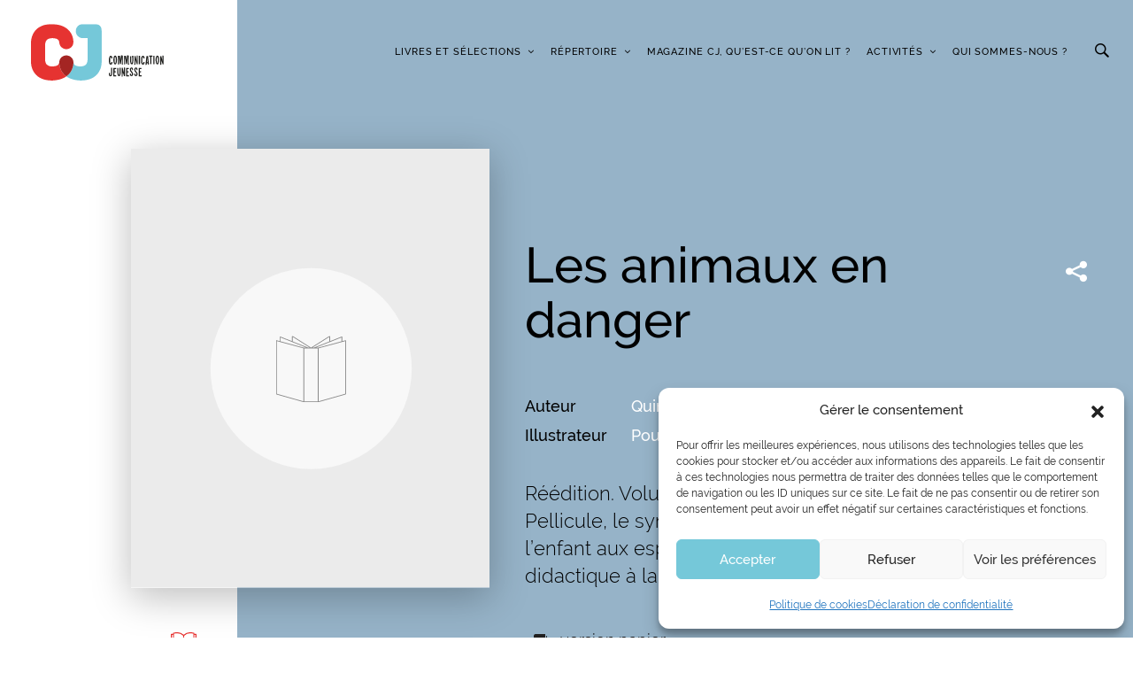

--- FILE ---
content_type: text/html; charset=UTF-8
request_url: https://www.communication-jeunesse.qc.ca/livres/les-animaux-en-danger/
body_size: 17361
content:
<!DOCTYPE html>
<html lang="fr-CA">
	<head>
		<meta http-equiv="Content-Type" content="text/html; charset=UTF-8" />
		<meta name="viewport" content="width=device-width, initial-scale=1.0, user-scalable=0" />

		<link rel="profile" href="http://gmpg.org/xfn/11" />
		<link rel="pingback" href="https://www.communication-jeunesse.qc.ca/xmlrpc.php" />

		<title>Communication Jeunesse | Les animaux en danger</title>
	<style>img:is([sizes="auto" i], [sizes^="auto," i]) { contain-intrinsic-size: 3000px 1500px }</style>
	
<!-- Google Tag Manager for WordPress by gtm4wp.com -->
<script data-cfasync="false" data-pagespeed-no-defer>
	var gtm4wp_datalayer_name = "dataLayer";
	var dataLayer = dataLayer || [];
</script>
<!-- End Google Tag Manager for WordPress by gtm4wp.com -->
<!-- The SEO Framework by Sybre Waaijer -->
<link rel="canonical" href="https://www.communication-jeunesse.qc.ca/livres/les-animaux-en-danger/" />
<meta property="og:type" content="article" />
<meta property="og:locale" content="fr_CA" />
<meta property="og:site_name" content="Communication Jeunesse" />
<meta property="og:title" content="Communication Jeunesse | Les animaux en danger" />
<meta property="og:url" content="https://www.communication-jeunesse.qc.ca/livres/les-animaux-en-danger/" />
<meta property="og:image" content="https://www.communication-jeunesse.qc.ca/wp-content/uploads/2018/11/cropped-favicon.jpg" />
<meta property="og:image:width" content="512" />
<meta property="og:image:height" content="512" />
<meta property="article:published_time" content="2018-09-21T17:22:36+00:00" />
<meta property="article:modified_time" content="2018-11-15T16:34:55+00:00" />
<meta name="twitter:card" content="summary_large_image" />
<meta name="twitter:title" content="Communication Jeunesse | Les animaux en danger" />
<meta name="twitter:image" content="https://www.communication-jeunesse.qc.ca/wp-content/uploads/2018/11/cropped-favicon.jpg" />
<script type="application/ld+json">{"@context":"https://schema.org","@graph":[{"@type":"WebSite","@id":"https://www.communication-jeunesse.qc.ca/#/schema/WebSite","url":"https://www.communication-jeunesse.qc.ca/","name":"Communication Jeunesse","description":"La référence en littérature jeunesse d'ici","inLanguage":"fr-CA","potentialAction":{"@type":"SearchAction","target":{"@type":"EntryPoint","urlTemplate":"https://www.communication-jeunesse.qc.ca/search/{search_term_string}/"},"query-input":"required name=search_term_string"},"publisher":{"@type":"Organization","@id":"https://www.communication-jeunesse.qc.ca/#/schema/Organization","name":"Communication Jeunesse","url":"https://www.communication-jeunesse.qc.ca/","logo":{"@type":"ImageObject","url":"https://www.communication-jeunesse.qc.ca/wp-content/uploads/2018/11/cropped-favicon.jpg","contentUrl":"https://www.communication-jeunesse.qc.ca/wp-content/uploads/2018/11/cropped-favicon.jpg","width":512,"height":512}}},{"@type":"WebPage","@id":"https://www.communication-jeunesse.qc.ca/livres/les-animaux-en-danger/","url":"https://www.communication-jeunesse.qc.ca/livres/les-animaux-en-danger/","name":"Communication Jeunesse | Les animaux en danger","inLanguage":"fr-CA","isPartOf":{"@id":"https://www.communication-jeunesse.qc.ca/#/schema/WebSite"},"breadcrumb":{"@type":"BreadcrumbList","@id":"https://www.communication-jeunesse.qc.ca/#/schema/BreadcrumbList","itemListElement":[{"@type":"ListItem","position":1,"item":"https://www.communication-jeunesse.qc.ca/","name":"Communication Jeunesse"},{"@type":"ListItem","position":2,"item":"https://www.communication-jeunesse.qc.ca/livres/","name":"Archives : Books"},{"@type":"ListItem","position":3,"name":"Les animaux en danger"}]},"potentialAction":{"@type":"ReadAction","target":"https://www.communication-jeunesse.qc.ca/livres/les-animaux-en-danger/"},"datePublished":"2018-09-21T17:22:36+00:00","dateModified":"2018-11-15T16:34:55+00:00"}]}</script>
<!-- / The SEO Framework by Sybre Waaijer | 2.02ms meta | 0.05ms boot -->

<link rel="alternate" type="application/rss+xml" title="Communication Jeunesse &raquo; Flux" href="https://www.communication-jeunesse.qc.ca/feed/" />
<link rel="alternate" type="application/rss+xml" title="Communication Jeunesse &raquo; Flux des commentaires" href="https://www.communication-jeunesse.qc.ca/comments/feed/" />
<script type="text/javascript">
/* <![CDATA[ */
window._wpemojiSettings = {"baseUrl":"https:\/\/s.w.org\/images\/core\/emoji\/16.0.1\/72x72\/","ext":".png","svgUrl":"https:\/\/s.w.org\/images\/core\/emoji\/16.0.1\/svg\/","svgExt":".svg","source":{"concatemoji":"https:\/\/www.communication-jeunesse.qc.ca\/wp-includes\/js\/wp-emoji-release.min.js?ver=6.8.3"}};
/*! This file is auto-generated */
!function(s,n){var o,i,e;function c(e){try{var t={supportTests:e,timestamp:(new Date).valueOf()};sessionStorage.setItem(o,JSON.stringify(t))}catch(e){}}function p(e,t,n){e.clearRect(0,0,e.canvas.width,e.canvas.height),e.fillText(t,0,0);var t=new Uint32Array(e.getImageData(0,0,e.canvas.width,e.canvas.height).data),a=(e.clearRect(0,0,e.canvas.width,e.canvas.height),e.fillText(n,0,0),new Uint32Array(e.getImageData(0,0,e.canvas.width,e.canvas.height).data));return t.every(function(e,t){return e===a[t]})}function u(e,t){e.clearRect(0,0,e.canvas.width,e.canvas.height),e.fillText(t,0,0);for(var n=e.getImageData(16,16,1,1),a=0;a<n.data.length;a++)if(0!==n.data[a])return!1;return!0}function f(e,t,n,a){switch(t){case"flag":return n(e,"\ud83c\udff3\ufe0f\u200d\u26a7\ufe0f","\ud83c\udff3\ufe0f\u200b\u26a7\ufe0f")?!1:!n(e,"\ud83c\udde8\ud83c\uddf6","\ud83c\udde8\u200b\ud83c\uddf6")&&!n(e,"\ud83c\udff4\udb40\udc67\udb40\udc62\udb40\udc65\udb40\udc6e\udb40\udc67\udb40\udc7f","\ud83c\udff4\u200b\udb40\udc67\u200b\udb40\udc62\u200b\udb40\udc65\u200b\udb40\udc6e\u200b\udb40\udc67\u200b\udb40\udc7f");case"emoji":return!a(e,"\ud83e\udedf")}return!1}function g(e,t,n,a){var r="undefined"!=typeof WorkerGlobalScope&&self instanceof WorkerGlobalScope?new OffscreenCanvas(300,150):s.createElement("canvas"),o=r.getContext("2d",{willReadFrequently:!0}),i=(o.textBaseline="top",o.font="600 32px Arial",{});return e.forEach(function(e){i[e]=t(o,e,n,a)}),i}function t(e){var t=s.createElement("script");t.src=e,t.defer=!0,s.head.appendChild(t)}"undefined"!=typeof Promise&&(o="wpEmojiSettingsSupports",i=["flag","emoji"],n.supports={everything:!0,everythingExceptFlag:!0},e=new Promise(function(e){s.addEventListener("DOMContentLoaded",e,{once:!0})}),new Promise(function(t){var n=function(){try{var e=JSON.parse(sessionStorage.getItem(o));if("object"==typeof e&&"number"==typeof e.timestamp&&(new Date).valueOf()<e.timestamp+604800&&"object"==typeof e.supportTests)return e.supportTests}catch(e){}return null}();if(!n){if("undefined"!=typeof Worker&&"undefined"!=typeof OffscreenCanvas&&"undefined"!=typeof URL&&URL.createObjectURL&&"undefined"!=typeof Blob)try{var e="postMessage("+g.toString()+"("+[JSON.stringify(i),f.toString(),p.toString(),u.toString()].join(",")+"));",a=new Blob([e],{type:"text/javascript"}),r=new Worker(URL.createObjectURL(a),{name:"wpTestEmojiSupports"});return void(r.onmessage=function(e){c(n=e.data),r.terminate(),t(n)})}catch(e){}c(n=g(i,f,p,u))}t(n)}).then(function(e){for(var t in e)n.supports[t]=e[t],n.supports.everything=n.supports.everything&&n.supports[t],"flag"!==t&&(n.supports.everythingExceptFlag=n.supports.everythingExceptFlag&&n.supports[t]);n.supports.everythingExceptFlag=n.supports.everythingExceptFlag&&!n.supports.flag,n.DOMReady=!1,n.readyCallback=function(){n.DOMReady=!0}}).then(function(){return e}).then(function(){var e;n.supports.everything||(n.readyCallback(),(e=n.source||{}).concatemoji?t(e.concatemoji):e.wpemoji&&e.twemoji&&(t(e.twemoji),t(e.wpemoji)))}))}((window,document),window._wpemojiSettings);
/* ]]> */
</script>
<style id='wp-emoji-styles-inline-css' type='text/css'>

	img.wp-smiley, img.emoji {
		display: inline !important;
		border: none !important;
		box-shadow: none !important;
		height: 1em !important;
		width: 1em !important;
		margin: 0 0.07em !important;
		vertical-align: -0.1em !important;
		background: none !important;
		padding: 0 !important;
	}
</style>
<link rel='stylesheet' id='wp-block-library-css' href='https://www.communication-jeunesse.qc.ca/wp-includes/css/dist/block-library/style.min.css?ver=6.8.3' type='text/css' media='all' />
<style id='classic-theme-styles-inline-css' type='text/css'>
/*! This file is auto-generated */
.wp-block-button__link{color:#fff;background-color:#32373c;border-radius:9999px;box-shadow:none;text-decoration:none;padding:calc(.667em + 2px) calc(1.333em + 2px);font-size:1.125em}.wp-block-file__button{background:#32373c;color:#fff;text-decoration:none}
</style>
<style id='global-styles-inline-css' type='text/css'>
:root{--wp--preset--aspect-ratio--square: 1;--wp--preset--aspect-ratio--4-3: 4/3;--wp--preset--aspect-ratio--3-4: 3/4;--wp--preset--aspect-ratio--3-2: 3/2;--wp--preset--aspect-ratio--2-3: 2/3;--wp--preset--aspect-ratio--16-9: 16/9;--wp--preset--aspect-ratio--9-16: 9/16;--wp--preset--color--black: #000000;--wp--preset--color--cyan-bluish-gray: #abb8c3;--wp--preset--color--white: #ffffff;--wp--preset--color--pale-pink: #f78da7;--wp--preset--color--vivid-red: #cf2e2e;--wp--preset--color--luminous-vivid-orange: #ff6900;--wp--preset--color--luminous-vivid-amber: #fcb900;--wp--preset--color--light-green-cyan: #7bdcb5;--wp--preset--color--vivid-green-cyan: #00d084;--wp--preset--color--pale-cyan-blue: #8ed1fc;--wp--preset--color--vivid-cyan-blue: #0693e3;--wp--preset--color--vivid-purple: #9b51e0;--wp--preset--color--material-red: #f44336;--wp--preset--color--material-pink: #e91e63;--wp--preset--color--material-purple: #9c27b0;--wp--preset--color--material-deep-purple: #673ab7;--wp--preset--color--material-indigo: #3f51b5;--wp--preset--color--material-blue: #2196f3;--wp--preset--color--material-light-blue: #03a9f4;--wp--preset--color--material-cyan: #00bcd4;--wp--preset--color--material-teal: #009688;--wp--preset--color--material-green: #4caf50;--wp--preset--color--material-light-green: #8bc34a;--wp--preset--color--material-lime: #cddc39;--wp--preset--color--material-yellow: #ffeb3b;--wp--preset--color--material-amber: #ffc107;--wp--preset--color--material-orange: #ff9800;--wp--preset--color--material-deep-orange: #ff5722;--wp--preset--color--material-brown: #795548;--wp--preset--color--material-grey: #9e9e9e;--wp--preset--color--material-blue-grey: #607d8b;--wp--preset--gradient--vivid-cyan-blue-to-vivid-purple: linear-gradient(135deg,rgba(6,147,227,1) 0%,rgb(155,81,224) 100%);--wp--preset--gradient--light-green-cyan-to-vivid-green-cyan: linear-gradient(135deg,rgb(122,220,180) 0%,rgb(0,208,130) 100%);--wp--preset--gradient--luminous-vivid-amber-to-luminous-vivid-orange: linear-gradient(135deg,rgba(252,185,0,1) 0%,rgba(255,105,0,1) 100%);--wp--preset--gradient--luminous-vivid-orange-to-vivid-red: linear-gradient(135deg,rgba(255,105,0,1) 0%,rgb(207,46,46) 100%);--wp--preset--gradient--very-light-gray-to-cyan-bluish-gray: linear-gradient(135deg,rgb(238,238,238) 0%,rgb(169,184,195) 100%);--wp--preset--gradient--cool-to-warm-spectrum: linear-gradient(135deg,rgb(74,234,220) 0%,rgb(151,120,209) 20%,rgb(207,42,186) 40%,rgb(238,44,130) 60%,rgb(251,105,98) 80%,rgb(254,248,76) 100%);--wp--preset--gradient--blush-light-purple: linear-gradient(135deg,rgb(255,206,236) 0%,rgb(152,150,240) 100%);--wp--preset--gradient--blush-bordeaux: linear-gradient(135deg,rgb(254,205,165) 0%,rgb(254,45,45) 50%,rgb(107,0,62) 100%);--wp--preset--gradient--luminous-dusk: linear-gradient(135deg,rgb(255,203,112) 0%,rgb(199,81,192) 50%,rgb(65,88,208) 100%);--wp--preset--gradient--pale-ocean: linear-gradient(135deg,rgb(255,245,203) 0%,rgb(182,227,212) 50%,rgb(51,167,181) 100%);--wp--preset--gradient--electric-grass: linear-gradient(135deg,rgb(202,248,128) 0%,rgb(113,206,126) 100%);--wp--preset--gradient--midnight: linear-gradient(135deg,rgb(2,3,129) 0%,rgb(40,116,252) 100%);--wp--preset--font-size--small: 16px;--wp--preset--font-size--medium: 20px;--wp--preset--font-size--large: 28px;--wp--preset--font-size--x-large: 42px;--wp--preset--font-size--extra-small: 12px;--wp--preset--font-size--regular: 20px;--wp--preset--font-size--extra-large: 36px;--wp--preset--spacing--20: 0.44rem;--wp--preset--spacing--30: 0.67rem;--wp--preset--spacing--40: 1rem;--wp--preset--spacing--50: 1.5rem;--wp--preset--spacing--60: 2.25rem;--wp--preset--spacing--70: 3.38rem;--wp--preset--spacing--80: 5.06rem;--wp--preset--shadow--natural: 6px 6px 9px rgba(0, 0, 0, 0.2);--wp--preset--shadow--deep: 12px 12px 50px rgba(0, 0, 0, 0.4);--wp--preset--shadow--sharp: 6px 6px 0px rgba(0, 0, 0, 0.2);--wp--preset--shadow--outlined: 6px 6px 0px -3px rgba(255, 255, 255, 1), 6px 6px rgba(0, 0, 0, 1);--wp--preset--shadow--crisp: 6px 6px 0px rgba(0, 0, 0, 1);}:where(.is-layout-flex){gap: 0.5em;}:where(.is-layout-grid){gap: 0.5em;}body .is-layout-flex{display: flex;}.is-layout-flex{flex-wrap: wrap;align-items: center;}.is-layout-flex > :is(*, div){margin: 0;}body .is-layout-grid{display: grid;}.is-layout-grid > :is(*, div){margin: 0;}:where(.wp-block-columns.is-layout-flex){gap: 2em;}:where(.wp-block-columns.is-layout-grid){gap: 2em;}:where(.wp-block-post-template.is-layout-flex){gap: 1.25em;}:where(.wp-block-post-template.is-layout-grid){gap: 1.25em;}.has-black-color{color: var(--wp--preset--color--black) !important;}.has-cyan-bluish-gray-color{color: var(--wp--preset--color--cyan-bluish-gray) !important;}.has-white-color{color: var(--wp--preset--color--white) !important;}.has-pale-pink-color{color: var(--wp--preset--color--pale-pink) !important;}.has-vivid-red-color{color: var(--wp--preset--color--vivid-red) !important;}.has-luminous-vivid-orange-color{color: var(--wp--preset--color--luminous-vivid-orange) !important;}.has-luminous-vivid-amber-color{color: var(--wp--preset--color--luminous-vivid-amber) !important;}.has-light-green-cyan-color{color: var(--wp--preset--color--light-green-cyan) !important;}.has-vivid-green-cyan-color{color: var(--wp--preset--color--vivid-green-cyan) !important;}.has-pale-cyan-blue-color{color: var(--wp--preset--color--pale-cyan-blue) !important;}.has-vivid-cyan-blue-color{color: var(--wp--preset--color--vivid-cyan-blue) !important;}.has-vivid-purple-color{color: var(--wp--preset--color--vivid-purple) !important;}.has-black-background-color{background-color: var(--wp--preset--color--black) !important;}.has-cyan-bluish-gray-background-color{background-color: var(--wp--preset--color--cyan-bluish-gray) !important;}.has-white-background-color{background-color: var(--wp--preset--color--white) !important;}.has-pale-pink-background-color{background-color: var(--wp--preset--color--pale-pink) !important;}.has-vivid-red-background-color{background-color: var(--wp--preset--color--vivid-red) !important;}.has-luminous-vivid-orange-background-color{background-color: var(--wp--preset--color--luminous-vivid-orange) !important;}.has-luminous-vivid-amber-background-color{background-color: var(--wp--preset--color--luminous-vivid-amber) !important;}.has-light-green-cyan-background-color{background-color: var(--wp--preset--color--light-green-cyan) !important;}.has-vivid-green-cyan-background-color{background-color: var(--wp--preset--color--vivid-green-cyan) !important;}.has-pale-cyan-blue-background-color{background-color: var(--wp--preset--color--pale-cyan-blue) !important;}.has-vivid-cyan-blue-background-color{background-color: var(--wp--preset--color--vivid-cyan-blue) !important;}.has-vivid-purple-background-color{background-color: var(--wp--preset--color--vivid-purple) !important;}.has-black-border-color{border-color: var(--wp--preset--color--black) !important;}.has-cyan-bluish-gray-border-color{border-color: var(--wp--preset--color--cyan-bluish-gray) !important;}.has-white-border-color{border-color: var(--wp--preset--color--white) !important;}.has-pale-pink-border-color{border-color: var(--wp--preset--color--pale-pink) !important;}.has-vivid-red-border-color{border-color: var(--wp--preset--color--vivid-red) !important;}.has-luminous-vivid-orange-border-color{border-color: var(--wp--preset--color--luminous-vivid-orange) !important;}.has-luminous-vivid-amber-border-color{border-color: var(--wp--preset--color--luminous-vivid-amber) !important;}.has-light-green-cyan-border-color{border-color: var(--wp--preset--color--light-green-cyan) !important;}.has-vivid-green-cyan-border-color{border-color: var(--wp--preset--color--vivid-green-cyan) !important;}.has-pale-cyan-blue-border-color{border-color: var(--wp--preset--color--pale-cyan-blue) !important;}.has-vivid-cyan-blue-border-color{border-color: var(--wp--preset--color--vivid-cyan-blue) !important;}.has-vivid-purple-border-color{border-color: var(--wp--preset--color--vivid-purple) !important;}.has-vivid-cyan-blue-to-vivid-purple-gradient-background{background: var(--wp--preset--gradient--vivid-cyan-blue-to-vivid-purple) !important;}.has-light-green-cyan-to-vivid-green-cyan-gradient-background{background: var(--wp--preset--gradient--light-green-cyan-to-vivid-green-cyan) !important;}.has-luminous-vivid-amber-to-luminous-vivid-orange-gradient-background{background: var(--wp--preset--gradient--luminous-vivid-amber-to-luminous-vivid-orange) !important;}.has-luminous-vivid-orange-to-vivid-red-gradient-background{background: var(--wp--preset--gradient--luminous-vivid-orange-to-vivid-red) !important;}.has-very-light-gray-to-cyan-bluish-gray-gradient-background{background: var(--wp--preset--gradient--very-light-gray-to-cyan-bluish-gray) !important;}.has-cool-to-warm-spectrum-gradient-background{background: var(--wp--preset--gradient--cool-to-warm-spectrum) !important;}.has-blush-light-purple-gradient-background{background: var(--wp--preset--gradient--blush-light-purple) !important;}.has-blush-bordeaux-gradient-background{background: var(--wp--preset--gradient--blush-bordeaux) !important;}.has-luminous-dusk-gradient-background{background: var(--wp--preset--gradient--luminous-dusk) !important;}.has-pale-ocean-gradient-background{background: var(--wp--preset--gradient--pale-ocean) !important;}.has-electric-grass-gradient-background{background: var(--wp--preset--gradient--electric-grass) !important;}.has-midnight-gradient-background{background: var(--wp--preset--gradient--midnight) !important;}.has-small-font-size{font-size: var(--wp--preset--font-size--small) !important;}.has-medium-font-size{font-size: var(--wp--preset--font-size--medium) !important;}.has-large-font-size{font-size: var(--wp--preset--font-size--large) !important;}.has-x-large-font-size{font-size: var(--wp--preset--font-size--x-large) !important;}
:where(.wp-block-post-template.is-layout-flex){gap: 1.25em;}:where(.wp-block-post-template.is-layout-grid){gap: 1.25em;}
:where(.wp-block-columns.is-layout-flex){gap: 2em;}:where(.wp-block-columns.is-layout-grid){gap: 2em;}
:root :where(.wp-block-pullquote){font-size: 1.5em;line-height: 1.6;}
</style>
<link rel='stylesheet' id='woocommerce-layout-css' href='https://www.communication-jeunesse.qc.ca/wp-content/plugins/woocommerce/assets/css/woocommerce-layout.css?ver=10.4.3' type='text/css' media='all' />
<link rel='stylesheet' id='woocommerce-smallscreen-css' href='https://www.communication-jeunesse.qc.ca/wp-content/plugins/woocommerce/assets/css/woocommerce-smallscreen.css?ver=10.4.3' type='text/css' media='only screen and (max-width: 768px)' />
<link rel='stylesheet' id='woocommerce-general-css' href='https://www.communication-jeunesse.qc.ca/wp-content/plugins/woocommerce/assets/css/woocommerce.css?ver=10.4.3' type='text/css' media='all' />
<style id='woocommerce-inline-inline-css' type='text/css'>
.woocommerce form .form-row .required { visibility: visible; }
</style>
<link rel='stylesheet' id='cmplz-general-css' href='https://www.communication-jeunesse.qc.ca/wp-content/plugins/complianz-gdpr-premium/assets/css/cookieblocker.min.css?ver=1763740819' type='text/css' media='all' />
<link rel='stylesheet' id='theme-css-bundle-css' href='https://www.communication-jeunesse.qc.ca/wp-content/themes/communcation-jeunesse/dist/styles/bundle.css?ver=1639161294' type='text/css' media='all' />
<style id='theme-css-bundle-inline-css' type='text/css'>
			.article--B781CA .article__image::after{
				background-color: #B781CA;
			}

			.article--B781CA .article__image::before{
				background-image: linear-gradient(-180deg, rgba(230, 51, 49, 0) 0%, #B781CA 100%);
			}

			.single-app_activity .slider-entry-primary .slide-colored--B781CA .slide__image::before{
				background-color: #B781CA;
				opacity: 0.5;
			}
				.article--FC3B49 .article__image::after{
				background-color: #FC3B49;
			}

			.article--FC3B49 .article__image::before{
				background-image: linear-gradient(-180deg, rgba(230, 51, 49, 0) 0%, #FC3B49 100%);
			}

			.single-app_activity .slider-entry-primary .slide-colored--FC3B49 .slide__image::before{
				background-color: #FC3B49;
				opacity: 0.5;
			}
				.article--81C8F8 .article__image::after{
				background-color: #81C8F8;
			}

			.article--81C8F8 .article__image::before{
				background-image: linear-gradient(-180deg, rgba(230, 51, 49, 0) 0%, #81C8F8 100%);
			}

			.single-app_activity .slider-entry-primary .slide-colored--81C8F8 .slide__image::before{
				background-color: #81C8F8;
				opacity: 0.5;
			}
	
</style>
<link rel='stylesheet' id='theme-styles-css' href='https://www.communication-jeunesse.qc.ca/wp-content/themes/communcation-jeunesse/theme/style.css?ver=1744221328' type='text/css' media='all' />
<script type="text/template" id="tmpl-variation-template">
	<div class="woocommerce-variation-description">{{{ data.variation.variation_description }}}</div>
	<div class="woocommerce-variation-price">{{{ data.variation.price_html }}}</div>
	<div class="woocommerce-variation-availability">{{{ data.variation.availability_html }}}</div>
</script>
<script type="text/template" id="tmpl-unavailable-variation-template">
	<p role="alert">Désolé, ce produit n’est pas disponible. Veuillez choisir une combinaison différente.</p>
</script>
<script type="text/javascript" src="https://www.communication-jeunesse.qc.ca/wp-content/plugins/google-analytics-for-wordpress/assets/js/frontend-gtag.min.js?ver=9.11.1" id="monsterinsights-frontend-script-js" async="async" data-wp-strategy="async"></script>
<script data-cfasync="false" data-wpfc-render="false" type="text/javascript" id='monsterinsights-frontend-script-js-extra'>/* <![CDATA[ */
var monsterinsights_frontend = {"js_events_tracking":"true","download_extensions":"doc,pdf,ppt,zip,xls,docx,pptx,xlsx,epub","inbound_paths":"[{\"path\":\"\\\/go\\\/\",\"label\":\"affiliate\"},{\"path\":\"\\\/recommend\\\/\",\"label\":\"affiliate\"}]","home_url":"https:\/\/www.communication-jeunesse.qc.ca","hash_tracking":"false","v4_id":"G-4VNBR7SG09"};/* ]]> */
</script>
<script type="text/javascript" src="https://www.communication-jeunesse.qc.ca/wp-includes/js/jquery/jquery.min.js?ver=3.7.1" id="jquery-core-js"></script>
<script type="text/javascript" src="https://www.communication-jeunesse.qc.ca/wp-includes/js/jquery/jquery-migrate.min.js?ver=3.4.1" id="jquery-migrate-js"></script>
<script type="text/javascript" src="https://www.communication-jeunesse.qc.ca/wp-content/plugins/woocommerce/assets/js/jquery-blockui/jquery.blockUI.min.js?ver=2.7.0-wc.10.4.3" id="wc-jquery-blockui-js" defer="defer" data-wp-strategy="defer"></script>
<script type="text/javascript" src="https://www.communication-jeunesse.qc.ca/wp-content/plugins/woocommerce/assets/js/js-cookie/js.cookie.min.js?ver=2.1.4-wc.10.4.3" id="wc-js-cookie-js" defer="defer" data-wp-strategy="defer"></script>
<script type="text/javascript" id="woocommerce-js-extra">
/* <![CDATA[ */
var woocommerce_params = {"ajax_url":"\/wp-admin\/admin-ajax.php","wc_ajax_url":"\/?wc-ajax=%%endpoint%%","i18n_password_show":"Afficher le mot de passe","i18n_password_hide":"Cacher le mot de passe"};
/* ]]> */
</script>
<script type="text/javascript" src="https://www.communication-jeunesse.qc.ca/wp-content/plugins/woocommerce/assets/js/frontend/woocommerce.min.js?ver=10.4.3" id="woocommerce-js" defer="defer" data-wp-strategy="defer"></script>
<script type="text/javascript" src="https://www.communication-jeunesse.qc.ca/wp-includes/js/underscore.min.js?ver=1.13.7" id="underscore-js"></script>
<script type="text/javascript" id="wp-util-js-extra">
/* <![CDATA[ */
var _wpUtilSettings = {"ajax":{"url":"\/wp-admin\/admin-ajax.php"}};
/* ]]> */
</script>
<script type="text/javascript" src="https://www.communication-jeunesse.qc.ca/wp-includes/js/wp-util.min.js?ver=6.8.3" id="wp-util-js"></script>
<script type="text/javascript" id="wc-add-to-cart-variation-js-extra">
/* <![CDATA[ */
var wc_add_to_cart_variation_params = {"wc_ajax_url":"\/?wc-ajax=%%endpoint%%","i18n_no_matching_variations_text":"D\u00e9sol\u00e9, aucun produit ne r\u00e9pond \u00e0 vos crit\u00e8res. Veuillez choisir une combinaison diff\u00e9rente.","i18n_make_a_selection_text":"Veuillez s\u00e9lectionner certaines options du produit avant d\u2019ajouter ce produit \u00e0 votre panier.","i18n_unavailable_text":"D\u00e9sol\u00e9, ce produit n\u2019est pas disponible. Veuillez choisir une combinaison diff\u00e9rente.","i18n_reset_alert_text":"Votre s\u00e9lection a \u00e9t\u00e9 r\u00e9initialis\u00e9e. Veuillez s\u00e9lectionner des options du produit avant de l\u2019ajouter \u00e0 votre panier."};
/* ]]> */
</script>
<script type="text/javascript" src="https://www.communication-jeunesse.qc.ca/wp-content/plugins/woocommerce/assets/js/frontend/add-to-cart-variation.min.js?ver=10.4.3" id="wc-add-to-cart-variation-js" defer="defer" data-wp-strategy="defer"></script>
<link rel="https://api.w.org/" href="https://www.communication-jeunesse.qc.ca/wp-json/" /><link rel="alternate" title="JSON" type="application/json" href="https://www.communication-jeunesse.qc.ca/wp-json/wp/v2/app_book/28277" /><link rel="EditURI" type="application/rsd+xml" title="RSD" href="https://www.communication-jeunesse.qc.ca/xmlrpc.php?rsd" />
<link rel="alternate" title="oEmbed (JSON)" type="application/json+oembed" href="https://www.communication-jeunesse.qc.ca/wp-json/oembed/1.0/embed?url=https%3A%2F%2Fwww.communication-jeunesse.qc.ca%2Flivres%2Fles-animaux-en-danger%2F" />
<link rel="alternate" title="oEmbed (XML)" type="text/xml+oembed" href="https://www.communication-jeunesse.qc.ca/wp-json/oembed/1.0/embed?url=https%3A%2F%2Fwww.communication-jeunesse.qc.ca%2Flivres%2Fles-animaux-en-danger%2F&#038;format=xml" />
<script type="application/javascript">
    console.log(
        '%c \u2665 %c Proudly made by %cOKAM \u2206 ',
        'background: #000; color: #ED462F;font-weight:bold;',
        'background: #000; color:#fff;font-weight:normal;',
        'background: #000; color:#fff;font-weight:bold;'
    );
</script>
<!-- Stream WordPress user activity plugin v4.1.1 -->
			<style>.cmplz-hidden {
					display: none !important;
				}</style>
<!-- Google Tag Manager for WordPress by gtm4wp.com -->
<!-- GTM Container placement set to manual -->
<script data-cfasync="false" data-pagespeed-no-defer>
	var dataLayer_content = {"pagePostType":"app_book","pagePostType2":"single-app_book","pagePostAuthor":"swpadmin"};
	dataLayer.push( dataLayer_content );
</script>
<script type="text/plain" data-service="google-analytics" data-category="statistics" data-cfasync="false" data-pagespeed-no-defer>
(function(w,d,s,l,i){w[l]=w[l]||[];w[l].push({'gtm.start':
new Date().getTime(),event:'gtm.js'});var f=d.getElementsByTagName(s)[0],
j=d.createElement(s),dl=l!='dataLayer'?'&l='+l:'';j.async=true;j.src=
'//www.googletagmanager.com/gtm.js?id='+i+dl;f.parentNode.insertBefore(j,f);
})(window,document,'script','dataLayer','GTM-PH9SHNV');
</script>
<!-- End Google Tag Manager for WordPress by gtm4wp.com -->	<noscript><style>.woocommerce-product-gallery{ opacity: 1 !important; }</style></noscript>
	<style type="text/css">.recentcomments a{display:inline !important;padding:0 !important;margin:0 !important;}</style><link rel="icon" href="https://www.communication-jeunesse.qc.ca/wp-content/uploads/2018/11/cropped-favicon-100x100.jpg" sizes="32x32" />
<link rel="icon" href="https://www.communication-jeunesse.qc.ca/wp-content/uploads/2018/11/cropped-favicon-300x300.jpg" sizes="192x192" />
<link rel="apple-touch-icon" href="https://www.communication-jeunesse.qc.ca/wp-content/uploads/2018/11/cropped-favicon-300x300.jpg" />
<meta name="msapplication-TileImage" content="https://www.communication-jeunesse.qc.ca/wp-content/uploads/2018/11/cropped-favicon-300x300.jpg" />
	</head>
	<body data-cmplz=1 class="wp-singular app_book-template-default single single-app_book postid-28277 wp-theme-communcation-jeunessetheme theme-communcation-jeunesse/theme woocommerce-no-js">
    	
<!-- GTM Container placement set to manual -->
<!-- Google Tag Manager (noscript) -->
				<noscript><div class="cmplz-placeholder-parent"><iframe data-placeholder-image="https://www.communication-jeunesse.qc.ca/wp-content/plugins/complianz-gdpr-premium/assets/images/placeholders/default-minimal.jpg" data-category="statistics" data-service="google-analytics" class="cmplz-placeholder-element cmplz-iframe cmplz-iframe-styles cmplz-no-video " data-cmplz-target="src" data-src-cmplz="https://www.googletagmanager.com/ns.html?id=GTM-PH9SHNV"  src="about:blank"  height="0" width="0" style="display:none;visibility:hidden" aria-hidden="true"></iframe></div></noscript>
<!-- End Google Tag Manager (noscript) -->
		<div class="wrapper">
			<section class="section-search">
	<a href="#" class="btn-remove-search"></a>

	<div class="section__inner">
		<div class="section__search-form">
			<form action="https://www.communication-jeunesse.qc.ca/" class="search-form" method="get" role="search">
				<label>
					<span class="screen-reader-text">Recherche:</span>

					<input
						type="search"
						title="Recherche:"
						name="s"
						id="global-search"
						placeholder="Recherche …"
						class="search__field"
					>
				</label>

				<button type="submit" class="search__btn screen-reader-text">
					<span class="icon-cj-loupe" aria-hidden="true"></span>
				</button>
			</form>
		</div><!-- /.section__search-form -->

		<div class="section__search-advanced">
			<a href="#" class="btn-search-advanced">
				<span class="btn-icon"></span>

				<span class="btn-text">recherche avancée</span>
			</a>
		</div><!-- /.section__search-advanced -->
	</div><!-- /.section__inner -->
</section><!-- /.section-search -->

			<section class="section-advanced-search">
	<a href="#" class="btn-remove-search"></a>

	<div class="section__inner">
		<div class="section__head">
			<h4>
				<a href="#" class="btn-remove-advanced-search"> Retour </a>
			</h4>

			<a href="#" class="btn-reset">
				réinitialiser

			</a>
		</div><!-- /.section__head -->

		<div class="form-advanced-search">
			<form action="?" method="post">
				<div class="form__body">
					<div class="form__col">
						<h4>Informations générales</h4>

						<div class="form__row">
							<div class="form__controls">
								<input
									type="text"
									class="field"
									name="field-livre"
									id="field-livre"
									value=""
									placeholder="Titre du livre"
								/>
							</div><!-- /.form__controls -->
						</div><!-- /.form__row -->

						<div class="form__row">
							<div class="form__controls">
								<input
									type="text"
									class="field"
									name="field-auteur"
									id="field-auteur"
									value=""
									placeholder="Nom du créateur ( auteur, illustrateur,…"
								/>
							</div><!-- /.form__controls -->
						</div><!-- /.form__row -->

						<div class="form__row">
							<div class="form__controls">
								<input
									type="text"
									class="field"
									name="field-sujet"
									id="field-sujet"
									value=""
									placeholder="Sujet, thèmes, description"
								/>
							</div><!-- /.form__controls -->
						</div><!-- /.form__row -->

						<h4>Année</h4>

						<div class="form__row form__row-alt">
							<div class="form__controls">
								<input
									type="text"
									class="field"
									name="field-annee1"
									id="field-annee1"
									value=""
									placeholder="0000"
								/>
							</div><!-- /.form__controls -->

							<span>à</span>

							<div class="form__controls">
								<input
									type="text"
									class="field"
									name="field-annee2"
									id="field-annee2"
									value=""
									placeholder="0000"
								/>
							</div><!-- /.form__controls -->
						</div><!-- /.form__row -->
					</div><!-- /.form__col -->

					<div class="form__col">
						<h4>Maison d’édition</h4>

						<div class="form__row">
							<div class="form__controls">
								<div class="select">
									<select name="field-maisons" id="field-maisons">
										<option value="">TOUTES LES MAISONS D’ÉDITION</option>

										<option value="">Sub Item</option>

										<option value="">Sub Item</option>

										<option value="">Sub Item</option>
									</select>
								</div><!-- /.select -->
							</div><!-- /.form__controls -->
						</div><!-- /.form__row -->

						<h4>Groupe d’âge</h4>

						<ul class="list-checkboxes">
							<li>
								<div class="checkbox">
									<input type="checkbox" name="field-tout" id="field-tout">

									<label for="field-tout">Tout</label>
								</div><!-- /.checkbox -->
							</li>

							<li>
								<div class="checkbox">
									<input type="checkbox" name="field-0-4" id="field-0-4">

									<label for="field-0-4">0-4 ans</label>
								</div><!-- /.checkbox -->
							</li>

							<li>
								<div class="checkbox">
									<input type="checkbox" name="field-5-8" id="field-5-8">

									<label for="field-5-8">5-8 ans</label>
								</div><!-- /.checkbox -->
							</li>

							<li>
								<div class="checkbox">
									<input type="checkbox" name="field-9-11" id="field-9-11">

									<label for="field-9-11">9-11 ans</label>
								</div><!-- /.checkbox -->
							</li>

							<li>
								<div class="checkbox">
									<input type="checkbox" name="field-12-17" id="field-12-17">

									<label for="field-12-17">12-17 ans</label>
								</div><!-- /.checkbox -->
							</li>
						</ul><!-- /.list-checkboxes -->
					</div><!-- /.form__col -->

					<div class="form__col">
						<h4>Genre littéraire</h4>

						<ul class="list-checkboxes">
							<li>
								<div class="checkbox">
									<input type="checkbox" name="field-tout-1" id="field-tout-1">

									<label for="field-tout-1">Tout</label>
								</div><!-- /.checkbox -->
							</li>

							<li>
								<div class="checkbox">
									<input type="checkbox" name="field-album" id="field-album">

									<label for="field-album">Album</label>
								</div><!-- /.checkbox -->
							</li>

							<li>
								<div class="checkbox">
									<input type="checkbox" name="field-bande" id="field-bande">

									<label for="field-bande">Bande dessiné</label>
								</div><!-- /.checkbox -->
							</li>

							<li>
								<div class="checkbox">
									<input type="checkbox" name="field-biographie" id="field-biographie">

									<label for="field-biographie">Biographie</label>
								</div><!-- /.checkbox -->
							</li>

							<li>
								<div class="checkbox">
									<input type="checkbox" name="field-chansons" id="field-chansons">

									<label for="field-chansons">Chansons et poésie</label>
								</div><!-- /.checkbox -->
							</li>

							<li>
								<div class="checkbox">
									<input type="checkbox" name="field-comptine" id="field-comptine">

									<label for="field-comptine">Comptine</label>
								</div><!-- /.checkbox -->
							</li>

							<li>
								<div class="checkbox">
									<input type="checkbox" name="field-conte" id="field-conte">

									<label for="field-conte">Conte</label>
								</div><!-- /.checkbox -->
							</li>

							<li>
								<div class="checkbox">
									<input type="checkbox" name="field-conte-1" id="field-conte-1">

									<label for="field-conte-1">Conte et légende</label>
								</div><!-- /.checkbox -->
							</li>

							<li>
								<div class="checkbox">
									<input type="checkbox" name="field-documentaire" id="field-documentaire">

									<label for="field-documentaire">Documentaire</label>
								</div><!-- /.checkbox -->
							</li>

							<li>
								<div class="checkbox">
									<input type="checkbox" name="field-histoires" id="field-histoires">

									<label for="field-histoires">Histoires de tous les jours</label>
								</div><!-- /.checkbox -->
							</li>

							<li>
								<div class="checkbox">
									<input type="checkbox" name="field-inclassable" id="field-inclassable">

									<label for="field-inclassable">Inclassable</label>
								</div><!-- /.checkbox -->
							</li>

							<li>
								<div class="checkbox">
									<input type="checkbox" name="field-livre-du" id="field-livre-du">

									<label for="field-livre-du">Livre du gai savoir</label>
								</div><!-- /.checkbox -->
							</li>

							<li>
								<div class="checkbox">
									<input type="checkbox" name="field-nouvelles" id="field-nouvelles">

									<label for="field-nouvelles">Nouvelles et récit</label>
								</div><!-- /.checkbox -->
							</li>

							<li>
								<div class="checkbox">
									<input type="checkbox" name="field-mini-roman" id="field-mini-roman">

									<label for="field-mini-roman">Mini-roman</label>
								</div><!-- /.checkbox -->
							</li>

							<li>
								<div class="checkbox">
									<input type="checkbox" name="field-périodique" id="field-périodique">

									<label for="field-périodique">Périodique</label>
								</div><!-- /.checkbox -->
							</li>

							<li>
								<div class="checkbox">
									<input type="checkbox" name="field-poésie" id="field-poésie">

									<label for="field-poésie">Poésie</label>
								</div><!-- /.checkbox -->
							</li>

							<li>
								<div class="checkbox">
									<input type="checkbox" name="field-roman" id="field-roman">

									<label for="field-roman">Roman</label>
								</div><!-- /.checkbox -->
							</li>
						</ul><!-- /.list-checkboxes -->
					</div><!-- /.form__col -->
				</div><!-- /.form__body -->

				<div class="form__actions">
					<input type="submit" value="Rechercher" class="form__btn">
				</div><!-- /.form__actions -->
			</form>
		</div><!-- /.form-advanced-search -->
	</div><!-- /.section__inner -->
</section><!-- /.section-advanced-search -->

			<div class="wrapper__inner">
				<header class="header">
					<div class="header__inner">
	<a href="https://www.communication-jeunesse.qc.ca/" class="logo">Communication Jeunesse</a>

	<div class="header__content">
					<div class="slogan">
			</div><!-- /.slogan -->
		
		<nav class="nav"><ul id="menu-main-menu" class="menu"><li id="menu-item-29812" class="menu-item menu-item-type-post_type_archive menu-item-object-app_book menu-item-has-children menu-item-29812"><a href="https://www.communication-jeunesse.qc.ca/livres/">Livres et sélections</a>
<ul class="sub-menu">
	<li id="menu-item-68870" class="menu-item menu-item-type-custom menu-item-object-custom menu-item-68870"><a href="https://www.communication-jeunesse.qc.ca/livres/">Livres et sélections</a></li>
	<li id="menu-item-68872" class="menu-item menu-item-type-custom menu-item-object-custom menu-item-68872"><a href="https://www.communication-jeunesse.qc.ca/livres/">Livres jeunesse québécois et franco-canadiens</a></li>
	<li id="menu-item-12" class="menu-item menu-item-type-custom menu-item-object-custom menu-item-12"><a href="/theme/">Sélections thématiques</a></li>
	<li id="menu-item-78884" class="menu-item menu-item-type-post_type menu-item-object-page menu-item-78884"><a href="https://www.communication-jeunesse.qc.ca/selection-semestrielle/">Sélection Automne 2025</a></li>
</ul>
</li>
<li id="menu-item-29817" class="menu-item menu-item-type-post_type_archive menu-item-object-app_creator menu-item-has-children menu-item-29817"><a href="https://www.communication-jeunesse.qc.ca/createurs/">Répertoire</a>
<ul class="sub-menu">
	<li id="menu-item-33970" class="menu-item menu-item-type-custom menu-item-object-custom menu-item-33970"><a href="#">Répertoire des membres</a></li>
	<li id="menu-item-33119" class="menu-item menu-item-type-taxonomy menu-item-object-app_creator_role menu-item-33119"><a href="https://www.communication-jeunesse.qc.ca/type-de-createur/auteur/">Auteurs · Autrices</a></li>
	<li id="menu-item-33120" class="menu-item menu-item-type-taxonomy menu-item-object-app_creator_role menu-item-33120"><a href="https://www.communication-jeunesse.qc.ca/type-de-createur/illustrateur/">Illustrateurs · Illustratrices</a></li>
	<li id="menu-item-33121" class="menu-item menu-item-type-taxonomy menu-item-object-app_creator_role menu-item-33121"><a href="https://www.communication-jeunesse.qc.ca/type-de-createur/animateur/">Animateurs · Animatrices</a></li>
	<li id="menu-item-33122" class="menu-item menu-item-type-taxonomy menu-item-object-app_creator_role menu-item-33122"><a href="https://www.communication-jeunesse.qc.ca/type-de-createur/traducteur/">Traducteurs · Traductrices</a></li>
	<li id="menu-item-33957" class="menu-item menu-item-type-post_type_archive menu-item-object-app_editor menu-item-33957"><a href="https://www.communication-jeunesse.qc.ca/editeurs/">Editors</a></li>
	<li id="menu-item-33356" class="menu-item menu-item-type-post_type menu-item-object-page menu-item-33356"><a href="https://www.communication-jeunesse.qc.ca/librairies/">Librairies</a></li>
</ul>
</li>
<li id="menu-item-77639" class="menu-item menu-item-type-post_type menu-item-object-page menu-item-77639"><a href="https://www.communication-jeunesse.qc.ca/magazine/">Magazine CJ, qu’est-ce qu’on lit ?</a></li>
<li id="menu-item-14" class="menu-item menu-item-type-custom menu-item-object-custom menu-item-has-children menu-item-14"><a href="#">Activités</a>
<ul class="sub-menu">
	<li id="menu-item-33972" class="menu-item menu-item-type-custom menu-item-object-custom menu-item-33972"><a>Activités</a></li>
	<li id="menu-item-69357" class="menu-item menu-item-type-custom menu-item-object-custom menu-item-69357"><a href="https://www.communication-jeunesse.qc.ca/activites/academie-cj/">Académie CJ</a></li>
	<li id="menu-item-77436" class="menu-item menu-item-type-taxonomy menu-item-object-app_activity_type menu-item-77436"><a href="https://www.communication-jeunesse.qc.ca/type-activite/theme-lire/">Ateliers littéraires Thème lire</a></li>
	<li id="menu-item-73254" class="menu-item menu-item-type-custom menu-item-object-custom menu-item-73254"><a href="https://www.communication-jeunesse.qc.ca/activites/espace-livrovore/">Espace Livrovore</a></li>
	<li id="menu-item-33093" class="menu-item menu-item-type-taxonomy menu-item-object-app_activity_type menu-item-33093"><a href="https://www.communication-jeunesse.qc.ca/type-activite/formations/">Formations</a></li>
	<li id="menu-item-79465" class="menu-item menu-item-type-custom menu-item-object-custom menu-item-79465"><a href="https://www.communication-jeunesse.qc.ca/activites/pedago-fest/">Pédago Fest</a></li>
	<li id="menu-item-33408" class="menu-item menu-item-type-taxonomy menu-item-object-app_activity_type menu-item-33408"><a href="https://www.communication-jeunesse.qc.ca/type-activite/publications/">Publications</a></li>
	<li id="menu-item-79438" class="menu-item menu-item-type-custom menu-item-object-custom menu-item-79438"><a href="https://www.communication-jeunesse.qc.ca/activites/residence-paule-daveluy">Résidence Paule-Daveluy</a></li>
	<li id="menu-item-80288" class="menu-item menu-item-type-custom menu-item-object-custom menu-item-80288"><a href="https://www.communication-jeunesse.qc.ca/activites/studio-cj/">Studio CJ</a></li>
	<li id="menu-item-79441" class="menu-item menu-item-type-custom menu-item-object-custom menu-item-79441"><a href="https://www.communication-jeunesse.qc.ca/activites/tournee-lire-a-tout-vent/">Tournée Lire à tout vent</a></li>
	<li id="menu-item-34485" class="menu-item menu-item-type-taxonomy menu-item-object-app_activity_type menu-item-34485"><a href="https://www.communication-jeunesse.qc.ca/type-activite/activite/">Activités de médiation</a></li>
</ul>
</li>
<li id="menu-item-87680" class="menu-item menu-item-type-post_type menu-item-object-page menu-item-87680"><a href="https://www.communication-jeunesse.qc.ca/a-propos/">Qui sommes-nous ?</a></li>
</ul></nav>
		<!-- Ce code a été retiré, car les fonctionnalités WooCommerce ont été supprimées du site. – SWP 2025-04-09 -->
		<!--
		<nav class="nav-access">
			<ul>
				<li>
					<a href="">
						<i class="fa fa-user" aria-hidden="true"></i>
						<span class="icon-cj-user" aria-hidden="true"></span>
					</a>
				</li>
			</ul>
		</nav>
		--><!-- /.nav-access -->
	</div><!-- /.header__content -->

	<a href="#" class="nav-trigger">
		<span></span>
		<span></span>
		<span></span>
	</a>

	<div class="header__search">
		<a href="#" class="btn-search">
			<span class="icon-cj-loupe" aria-hidden="true"></span>
		</a>
	</div><!-- /.header__search -->
</div><!-- /.header__inner -->
				</header><!-- /.header -->



<section class="section-book-single" data-controller="dynamic-bg-color">
	<div class="container-fluid">
		<div class="section__inner">
			<div class="section__image ">
				<img data-target="dynamic-bg-color.image" src="https://www.communication-jeunesse.qc.ca/wp-content/themes/communcation-jeunesse/resources/images/book-fallback.svg" alt="">
				                <div class="section__image-info">

                    <div id="enqc-wrap-2920438689" class="enqc-wrap">
                        <div class="flipbook-text">
                            <img src="https://www.communication-jeunesse.qc.ca/wp-content/themes/communcation-jeunesse/resources/images/book-icon-red.svg" alt="">

                            <p>Feuilleter le livre</p>
                        </div>
                    </div>

                </div><!-- /.section__image-info -->
			</div><!-- /.section__image -->

			<div class="section__content">
				<div class="section__head">
					<h1>Les animaux en danger</h1>

                    <nav class="nav-share">
                        <a href="#"  class="nav-share-link">
							<span class="icon-cj-share"></span>
                        </a>

						<ul class="share-list">
							<li>
								<a target="_blank" rel="noopener noreferrer" href="http://www.facebook.com/sharer.php?u=https://www.communication-jeunesse.qc.ca/livres/les-animaux-en-danger/&p[title]=Les animaux en danger>">
									<i class="fa fa-facebook"></i>
								</a>
							</li>

							<li>
								<a target="_blank" rel="noopener noreferrer" href="http://twitter.com/share?text=Les animaux en danger&url=https://www.communication-jeunesse.qc.ca/livres/les-animaux-en-danger/">
									<i class="fa fa-twitter"></i>
								</a>
							</li>

							<li>
								<a target="_blank" rel="noopener noreferrer" href="http://www.linkedin.com/shareArticle?mini=true&url=https://www.communication-jeunesse.qc.ca/livres/les-animaux-en-danger/&title=Les animaux en danger">
									<i class="fa fa-linkedin"></i>
								</a>
							</li>

							<li>
								<a target="_blank" rel="noopener noreferrer" href="mailto:?subject=Les animaux en danger&amp;body=https://www.communication-jeunesse.qc.ca/livres/les-animaux-en-danger/">
								<span class="icon-cj-enveloppe"></span>
								</a>
							</li>
							<li onclick="window.print()">
                            	<img src="https://www.communication-jeunesse.qc.ca/wp-content/themes/communcation-jeunesse/resources/images/print-icon-blue.svg" alt="">
								
							</li>
                        </ul>
                    </nav><!-- /.nav-share -->
				</div><!-- /.section__head -->

				<div class="section__meta">
					<ul>
						<li>
							<ul class="section__authors">
                                                                <li>
									<p>Auteur</p>

                                    <div class="section__links">
                                                                                	<a href="https://www.communication-jeunesse.qc.ca/createurs/quintin-michel/">Quintin, Michel</a>
                                                                            </div><!-- /.section__links -->

								</li>
                                
                                								<li>
									<p>Illustrateur</p>

                                    <div class="section__links">
                                                                                    <a href="https://www.communication-jeunesse.qc.ca/createurs/poulin-stephane/">Poulin, Stéphane</a>
                                                                            </div><!-- /.section__links -->


								</li>
                                
                                
                            </ul>
						</li>

                        
					</ul>
				</div><!-- /.section__meta -->

				<div class="section__entry">
                    <p>Réédition. Volume publié en 1989 chez le même éditeur. Pellicule, le sympathique photographe animalier, veut sensibiliser l&rsquo;enfant aux espèces animales en voie de disparaître. Amusant et didactique à la fois. [SDM]

				</div><!-- /.section__entry -->

				<div class="section__actions">
					<ul>
						<li>
							<span>
								<img src="https://www.communication-jeunesse.qc.ca/wp-content/themes/communcation-jeunesse/resources/images/book-icon.svg" alt="">

								version papier
							</span>
						</li>

                        
                        
                        					</ul>
				</div><!-- /.section__actions -->	

				<div class="section__details">
					<h2>Détails</h2>

					<div class="section__price">
						<h2></h2>
					</div><!-- /.section__price -->

											<div class="section__theme">
															<p>Thèmes</p>
							
							

																							<a href="https://www.communication-jeunesse.qc.ca/theme-de-livre/animaux/">Animaux</a>, 
																
																							<a href="https://www.communication-jeunesse.qc.ca/theme-de-livre/animaux-en-voie-de-disparition/">Animaux en voie de disparition</a>
																
							
						</div><!-- /.theme -->
                        
					<ul>

                        <li>
							<p>Date de publication</p>

                            1992
						</li>

						
                        <li>
							<p>Nombre de pages </p>

                            23

                        </li>

						<li>
							<p>ISBN</p>

                            2920438689
						</li>


					</ul>
				</div><!-- /.section__details -->


                
			</div><!-- /.section__content -->
		</div><!-- /.section__inner -->
	</div><!-- /.container-fluid -->	
</section><!-- /.section-book-single -->


    <section class="section-about-author">
    <div class="container-fluid">
        <div class="section__inner">
            <div class="section__aside  span__list-team-image-spaceholder-wrap ">
                <a href="https://www.communication-jeunesse.qc.ca/createurs/quintin-michel/">
                                            <div class="span__list-team-image-spaceholder">
                            <img src="https://www.communication-jeunesse.qc.ca/wp-content/themes/communcation-jeunesse/resources/images/list-team--img-placeholder.png" alt="Quintin, Michel">
                            <span class="list__item-latters">
								<span>Q</span>
								<span>M</span>
							</span>
                        </div>
                                    </a>

                <div class="section__aside-text">
                    <h5><a href="https://www.communication-jeunesse.qc.ca/createurs/quintin-michel/">Quintin, Michel</a></h5>
                    <p> </p>
                </div><!-- /.section__aside-text -->
            </div><!-- /.section__aside -->

            <div class="section__content">
                <header class="section__head">
                                            <h3>Du même auteur</h3>
                                        
                </header><!-- /.section__head -->

                <div class="list-for-print">
                                        <ul>
                                                <li>Aller simple</li>
                                                <li>Le caca</li>
                                                <li>Le dernier souffle</li>
                                                <li>Les pets</li>
                                                <li>Les poils</li>
                                            </ul>
                </div>

                <div class="section__slider">
                    <div class="slider-author ">
                        <div class="slider__clip">
                            <div class="slider__slides">

                                
                                    <div class="slider__slide">
                                        <div class="book-list book-list-alt ">
                                            <div class="book__list-image">
                                                <a href="https://www.communication-jeunesse.qc.ca/livres/aller-simple/">
                                                    <img src="https://www.communication-jeunesse.qc.ca/wp-content/uploads/2022/08/aller_simple.jpeg" alt="">
                                                                                                    </a>
                                            </div><!-- /.book__list-image -->

                                            <div class="book__list-content">
                                                <div class="book__list-head">
                                                    <h4>
                                                        <a href="https://www.communication-jeunesse.qc.ca/livres/aller-simple/">Aller simple</a>
                                                    </h4>

                                                    <h5><a href="https://www.communication-jeunesse.qc.ca/createurs/quintin-michel/">Quintin, Michel</a></h5>
                                                </div><!-- /.book__list-head -->

                                                <div class="book__list-entry">
                                                    <p>Le docteur RIP est de retour pour vous en apprendre davantage sur la mort et ses&hellip;</p>
                                                </div><!-- /.book__list-entry -->
                                            </div><!-- /.book__list-content -->
                                        </div><!-- /.book-list -->
                                    </div><!-- /.slider__slide -->


                                
                                    <div class="slider__slide">
                                        <div class="book-list book-list-alt ">
                                            <div class="book__list-image">
                                                <a href="https://www.communication-jeunesse.qc.ca/livres/le-dernier-souffle/">
                                                    <img src="https://www.communication-jeunesse.qc.ca/wp-content/uploads/2023/09/le_dernier_souffle.jpeg" alt="">
                                                                                                    </a>
                                            </div><!-- /.book__list-image -->

                                            <div class="book__list-content">
                                                <div class="book__list-head">
                                                    <h4>
                                                        <a href="https://www.communication-jeunesse.qc.ca/livres/le-dernier-souffle/">Le dernier souffle</a>
                                                    </h4>

                                                    <h5><a href="https://www.communication-jeunesse.qc.ca/createurs/quintin-michel/">Quintin, Michel</a></h5>
                                                </div><!-- /.book__list-head -->

                                                <div class="book__list-entry">
                                                    <p>On meurt tous... oui, mais comment? Le docteur RIP en connaît un rayon sur la mort&hellip;</p>
                                                </div><!-- /.book__list-entry -->
                                            </div><!-- /.book__list-content -->
                                        </div><!-- /.book-list -->
                                    </div><!-- /.slider__slide -->


                                
                                    <div class="slider__slide">
                                        <div class="book-list book-list-alt ">
                                            <div class="book__list-image">
                                                <a href="https://www.communication-jeunesse.qc.ca/livres/les-poils/">
                                                    <img src="https://www.communication-jeunesse.qc.ca/wp-content/uploads/2024/07/les-poils.jpg" alt="">
                                                                                                    </a>
                                            </div><!-- /.book__list-image -->

                                            <div class="book__list-content">
                                                <div class="book__list-head">
                                                    <h4>
                                                        <a href="https://www.communication-jeunesse.qc.ca/livres/les-poils/">Les poils</a>
                                                    </h4>

                                                    <h5><a href="https://www.communication-jeunesse.qc.ca/createurs/quintin-michel/">Quintin, Michel</a></h5>
                                                </div><!-- /.book__list-head -->

                                                <div class="book__list-entry">
                                                    <p>Savais-tu... que notre corps est couvert d&#039;environ 5 millions de poils de tailles et de diamètres&hellip;</p>
                                                </div><!-- /.book__list-entry -->
                                            </div><!-- /.book__list-content -->
                                        </div><!-- /.book-list -->
                                    </div><!-- /.slider__slide -->


                                
                                    <div class="slider__slide">
                                        <div class="book-list book-list-alt ">
                                            <div class="book__list-image">
                                                <a href="https://www.communication-jeunesse.qc.ca/livres/les-pets/">
                                                    <img src="https://www.communication-jeunesse.qc.ca/wp-content/uploads/2024/07/les-pets.jpg" alt="">
                                                                                                    </a>
                                            </div><!-- /.book__list-image -->

                                            <div class="book__list-content">
                                                <div class="book__list-head">
                                                    <h4>
                                                        <a href="https://www.communication-jeunesse.qc.ca/livres/les-pets/">Les pets</a>
                                                    </h4>

                                                    <h5><a href="https://www.communication-jeunesse.qc.ca/createurs/quintin-michel/">Quintin, Michel</a></h5>
                                                </div><!-- /.book__list-head -->

                                                <div class="book__list-entry">
                                                    <p>Savais-tu... qu&#039;un être humain émet son premier pet environ 30 minutes après sa naissance? qu&#039;on pète&hellip;</p>
                                                </div><!-- /.book__list-entry -->
                                            </div><!-- /.book__list-content -->
                                        </div><!-- /.book-list -->
                                    </div><!-- /.slider__slide -->


                                
                                    <div class="slider__slide">
                                        <div class="book-list book-list-alt ">
                                            <div class="book__list-image">
                                                <a href="https://www.communication-jeunesse.qc.ca/livres/le-caca/">
                                                    <img src="https://www.communication-jeunesse.qc.ca/wp-content/uploads/2025/02/le-caca.jpg" alt="">
                                                                                                    </a>
                                            </div><!-- /.book__list-image -->

                                            <div class="book__list-content">
                                                <div class="book__list-head">
                                                    <h4>
                                                        <a href="https://www.communication-jeunesse.qc.ca/livres/le-caca/">Le caca</a>
                                                    </h4>

                                                    <h5><a href="https://www.communication-jeunesse.qc.ca/createurs/quintin-michel/">Quintin, Michel</a></h5>
                                                </div><!-- /.book__list-head -->

                                                <div class="book__list-entry">
                                                    <p>Savais-tu... qu&#039;un caca humain est composé d&#039;approximativement 75% d&#039;eau? que les humains évacuent annuellement plus de&hellip;</p>
                                                </div><!-- /.book__list-entry -->
                                            </div><!-- /.book__list-content -->
                                        </div><!-- /.book-list -->
                                    </div><!-- /.slider__slide -->


                                
                            </div><!-- /.slider__slides -->
                        </div><!-- /.slider__clip -->
                    </div><!-- /.slider -->
                </div><!-- /.section__slider -->
            </div><!-- /.section__content -->
        </div><!-- /.section__inner -->
    </div><!-- /.container-fluid -->
</section><!-- /.section-about-author -->

    <section class="section-about-author">
    <div class="container-fluid">
        <div class="section__inner">
            <div class="section__aside  span__list-team-image-spaceholder-wrap ">
                <a href="https://www.communication-jeunesse.qc.ca/createurs/poulin-stephane/">
                                            <div class="span__list-team-image-spaceholder">
                            <img src="https://www.communication-jeunesse.qc.ca/wp-content/themes/communcation-jeunesse/resources/images/list-team--img-placeholder.png" alt="Poulin, Stéphane">
                            <span class="list__item-latters">
								<span>P</span>
								<span>S</span>
							</span>
                        </div>
                                    </a>

                <div class="section__aside-text">
                    <h5><a href="https://www.communication-jeunesse.qc.ca/createurs/poulin-stephane/">Poulin, Stéphane</a></h5>
                    <p></p>
                </div><!-- /.section__aside-text -->
            </div><!-- /.section__aside -->

            <div class="section__content">
                <header class="section__head">
                                            <h3>Du même illustrateur</h3>
                                        
                </header><!-- /.section__head -->

                <div class="list-for-print">
                                        <ul>
                                                <li>Album de famille</li>
                                                <li>Debout, les arbres !</li>
                                                <li>Le secret d&#039;Huracan Tempête</li>
                                                <li>Le secret du capitaine</li>
                                                <li>À l&#039;oreille heureuse</li>
                                            </ul>
                </div>

                <div class="section__slider">
                    <div class="slider-author ">
                        <div class="slider__clip">
                            <div class="slider__slides">

                                
                                    <div class="slider__slide">
                                        <div class="book-list book-list-alt ">
                                            <div class="book__list-image">
                                                <a href="https://www.communication-jeunesse.qc.ca/livres/album-de-famille/">
                                                    <img src="https://www.communication-jeunesse.qc.ca/wp-content/themes/communcation-jeunesse/resources/images/book-fallback.svg" alt="">
                                                                                                    </a>
                                            </div><!-- /.book__list-image -->

                                            <div class="book__list-content">
                                                <div class="book__list-head">
                                                    <h4>
                                                        <a href="https://www.communication-jeunesse.qc.ca/livres/album-de-famille/">Album de famille</a>
                                                    </h4>

                                                    <h5><a href="https://www.communication-jeunesse.qc.ca/createurs/poulin-stephane/">Poulin, Stéphane</a></h5>
                                                </div><!-- /.book__list-head -->

                                                <div class="book__list-entry">
                                                    <p>Des photographies éloquentes, pleine page, illustrent des spécimens de la famille des mammifères. L&#039;unique texte des&hellip;</p>
                                                </div><!-- /.book__list-entry -->
                                            </div><!-- /.book__list-content -->
                                        </div><!-- /.book-list -->
                                    </div><!-- /.slider__slide -->


                                
                                    <div class="slider__slide">
                                        <div class="book-list book-list-alt ">
                                            <div class="book__list-image">
                                                <a href="https://www.communication-jeunesse.qc.ca/livres/le-secret-dhuracan-tempete-roman/">
                                                    <img src="https://www.communication-jeunesse.qc.ca/wp-content/uploads/2019/12/9782897853723.jpg" alt="">
                                                                                                    </a>
                                            </div><!-- /.book__list-image -->

                                            <div class="book__list-content">
                                                <div class="book__list-head">
                                                    <h4>
                                                        <a href="https://www.communication-jeunesse.qc.ca/livres/le-secret-dhuracan-tempete-roman/">Le secret d&#039;Huracan Tempête</a>
                                                    </h4>

                                                    <h5><a href="https://www.communication-jeunesse.qc.ca/createurs/poulin-stephane/">Poulin, Stéphane</a></h5>
                                                </div><!-- /.book__list-head -->

                                                <div class="book__list-entry">
                                                    <p>Dans le petit village côtier où la famille de Victor vient de déménager, une brume épaisse&hellip;</p>
                                                </div><!-- /.book__list-entry -->
                                            </div><!-- /.book__list-content -->
                                        </div><!-- /.book-list -->
                                    </div><!-- /.slider__slide -->


                                
                                    <div class="slider__slide">
                                        <div class="book-list book-list-alt ">
                                            <div class="book__list-image">
                                                <a href="https://www.communication-jeunesse.qc.ca/livres/le-secret-du-capitaine/">
                                                    <img src="https://www.communication-jeunesse.qc.ca/wp-content/uploads/2022/11/le-secret-du-capitaine.jpeg" alt="">
                                                                                                    </a>
                                            </div><!-- /.book__list-image -->

                                            <div class="book__list-content">
                                                <div class="book__list-head">
                                                    <h4>
                                                        <a href="https://www.communication-jeunesse.qc.ca/livres/le-secret-du-capitaine/">Le secret du capitaine</a>
                                                    </h4>

                                                    <h5><a href="https://www.communication-jeunesse.qc.ca/createurs/poulin-stephane/">Poulin, Stéphane</a></h5>
                                                </div><!-- /.book__list-head -->

                                                <div class="book__list-entry">
                                                    <p>Valia est mousse à bord de l&#039;Intrépide. Entre faits d&#039;armes et aventures à travers les mers,&hellip;</p>
                                                </div><!-- /.book__list-entry -->
                                            </div><!-- /.book__list-content -->
                                        </div><!-- /.book-list -->
                                    </div><!-- /.slider__slide -->


                                
                                    <div class="slider__slide">
                                        <div class="book-list book-list-alt ">
                                            <div class="book__list-image">
                                                <a href="https://www.communication-jeunesse.qc.ca/livres/debout-les-arbres/">
                                                    <img src="https://www.communication-jeunesse.qc.ca/wp-content/uploads/2024/11/debout-les-arbres.jpg" alt="">
                                                                                                    </a>
                                            </div><!-- /.book__list-image -->

                                            <div class="book__list-content">
                                                <div class="book__list-head">
                                                    <h4>
                                                        <a href="https://www.communication-jeunesse.qc.ca/livres/debout-les-arbres/">Debout, les arbres !</a>
                                                    </h4>

                                                    <h5><a href="https://www.communication-jeunesse.qc.ca/createurs/poulin-stephane/">Poulin, Stéphane</a></h5>
                                                </div><!-- /.book__list-head -->

                                                <div class="book__list-entry">
                                                    <p>Zad le sanglier adore les arbres mais pas les hommes car ils coupent des troncs sans&hellip;</p>
                                                </div><!-- /.book__list-entry -->
                                            </div><!-- /.book__list-content -->
                                        </div><!-- /.book-list -->
                                    </div><!-- /.slider__slide -->


                                
                                    <div class="slider__slide">
                                        <div class="book-list book-list-alt ">
                                            <div class="book__list-image">
                                                <a href="https://www.communication-jeunesse.qc.ca/livres/a-loreille-heureuse/">
                                                    <img src="https://www.communication-jeunesse.qc.ca/wp-content/uploads/2024/11/a-loreille-heureuse.jpg" alt="">
                                                                                                    </a>
                                            </div><!-- /.book__list-image -->

                                            <div class="book__list-content">
                                                <div class="book__list-head">
                                                    <h4>
                                                        <a href="https://www.communication-jeunesse.qc.ca/livres/a-loreille-heureuse/">À l&#039;oreille heureuse</a>
                                                    </h4>

                                                    <h5><a href="https://www.communication-jeunesse.qc.ca/createurs/poulin-stephane/">Poulin, Stéphane</a></h5>
                                                </div><!-- /.book__list-head -->

                                                <div class="book__list-entry">
                                                    <p>Cybèle, la petite oursonne, a trouvé une boîte à musique dans la forêt et ne se&hellip;</p>
                                                </div><!-- /.book__list-entry -->
                                            </div><!-- /.book__list-content -->
                                        </div><!-- /.book-list -->
                                    </div><!-- /.slider__slide -->


                                
                            </div><!-- /.slider__slides -->
                        </div><!-- /.slider__clip -->
                    </div><!-- /.slider -->
                </div><!-- /.section__slider -->
            </div><!-- /.section__content -->
        </div><!-- /.section__inner -->
    </div><!-- /.container-fluid -->
</section><!-- /.section-about-author -->



<script type="text/javascript"
        src="//www.entrepotnumerique.com/api/bridge.js?v=2&mid=1232&l=fr">
</script>



<footer class="footer">
					<div class="container-fluid">
						<div class="row">
							<div class="col-lg">
								<div class="form-contact" style="background-color: #68cbda !important;">
	
	<!-- <div class="form__head">
		<h2>Abonnez-vous à notre Infolettre</h2>
		
		<p>Pour connaître les projets de CJ et les nouveautés sur le site.</p>
	</div> -->

	<iframe src="https://app.cyberimpact.com/clients/56948/subscribe-forms/36E54CBA-B180-4FF9-A863-F4673819B922" width="660" height="500" frameborder="0" marginheight="0" marginwidth="0" scrolling="auto"></iframe>

</div><!-- /.form-contact -->
							</div><!-- /.col-lg -->

							<div class="col-lg">
								<div class="footer__contact">
      <div class="footer__address">
              <h2>Nous joindre</h2>
      
              <p>1685, rue Fleury Est<br />
Bureau 200<br />
Montréal (Québec)<br />
H2C 1T1</p>

          </div><!-- /.footer__address -->
    <div class="footer__apropos">
    <nav>
     <h2>À propos</h2>
     <ul id="menu-a-propos" class="menu"><li id="menu-item-69906" class="menu-item menu-item-type-post_type menu-item-object-page menu-item-69906"><a href="https://www.communication-jeunesse.qc.ca/a-propos/">Qui sommes-nous ?</a></li>
<li id="menu-item-76868" class="menu-item menu-item-type-post_type menu-item-object-page menu-item-76868"><a href="https://www.communication-jeunesse.qc.ca/nos-services/">Nos services</a></li>
<li id="menu-item-69907" class="menu-item menu-item-type-post_type menu-item-object-page menu-item-69907"><a href="https://www.communication-jeunesse.qc.ca/conseil-dadministration/">Conseil d’administration</a></li>
<li id="menu-item-69908" class="menu-item menu-item-type-post_type menu-item-object-page menu-item-69908"><a href="https://www.communication-jeunesse.qc.ca/equipe/">Équipe</a></li>
<li id="menu-item-69909" class="menu-item menu-item-type-post_type menu-item-object-page menu-item-69909"><a href="https://www.communication-jeunesse.qc.ca/comites/">Devenez membre de CJ</a></li>
<li id="menu-item-69910" class="menu-item menu-item-type-post_type menu-item-object-page menu-item-69910"><a href="https://www.communication-jeunesse.qc.ca/partenaires/">Partenaires</a></li>
<li id="menu-item-69911" class="menu-item menu-item-type-post_type menu-item-object-page current_page_parent menu-item-69911"><a href="https://www.communication-jeunesse.qc.ca/nouvelles/">Nouvelles</a></li>
<li id="menu-item-85058" class="menu-item menu-item-type-post_type menu-item-object-page menu-item-85058"><a href="https://www.communication-jeunesse.qc.ca/politique-de-cookies/">Politique de cookies</a></li>
<li id="menu-item-85059" class="menu-item menu-item-type-post_type menu-item-object-page menu-item-85059"><a href="https://www.communication-jeunesse.qc.ca/declaration-de-confidentialite/">Déclaration de confidentialité</a></li>
</ul>    </nav>
  </div><!-- /.footer__apropos -->
  <div class="footer__socials">
    <div class="socials">
	<ul>
					<li>
				<a href="https://www.facebook.com/CommunicationJeunesse" target="_blank">
					<i class="fa fa-facebook" aria-hidden="true"></i>
				</a>
			</li>
					<li>
				<a href="https://www.instagram.com/communication_jeunesse/" target="_blank">
					<i class="fa fa-instagram" aria-hidden="true"></i>
				</a>
			</li>
			</ul>
</div><!-- /.socials -->

          <p><a href="tel:5142866020">514-286-6020</a><br />
<a href="mailto:info@cjqc.ca">info@cjqc.ca</a></p>

      </div><!-- /.footer__socials -->
</div><!-- /.footer__contact -->
							</div><!-- /.col-lg -->
						</div><!-- /.row -->
					</div><!-- /.container-fluid -->
				</footer><!-- /.footer -->
				<script type="speculationrules">
{"prefetch":[{"source":"document","where":{"and":[{"href_matches":"\/*"},{"not":{"href_matches":["\/wp-*.php","\/wp-admin\/*","\/wp-content\/uploads\/*","\/wp-content\/*","\/wp-content\/plugins\/*","\/wp-content\/themes\/communcation-jeunesse\/theme\/*","\/*\\?(.+)"]}},{"not":{"selector_matches":"a[rel~=\"nofollow\"]"}},{"not":{"selector_matches":".no-prefetch, .no-prefetch a"}}]},"eagerness":"conservative"}]}
</script>

<!-- Consent Management powered by Complianz | GDPR/CCPA Cookie Consent https://wordpress.org/plugins/complianz-gdpr -->
<div id="cmplz-cookiebanner-container"><div class="cmplz-cookiebanner cmplz-hidden banner-2 banniere-a optin cmplz-bottom-right cmplz-categories-type-view-preferences" aria-modal="true" data-nosnippet="true" role="dialog" aria-live="polite" aria-labelledby="cmplz-header-2-optin" aria-describedby="cmplz-message-2-optin">
	<div class="cmplz-header">
		<div class="cmplz-logo"></div>
		<div class="cmplz-title" id="cmplz-header-2-optin">Gérer le consentement</div>
		<div class="cmplz-close" tabindex="0" role="button" aria-label="close-dialog">
			<svg aria-hidden="true" focusable="false" data-prefix="fas" data-icon="times" class="svg-inline--fa fa-times fa-w-11" role="img" xmlns="http://www.w3.org/2000/svg" viewBox="0 0 352 512"><path fill="currentColor" d="M242.72 256l100.07-100.07c12.28-12.28 12.28-32.19 0-44.48l-22.24-22.24c-12.28-12.28-32.19-12.28-44.48 0L176 189.28 75.93 89.21c-12.28-12.28-32.19-12.28-44.48 0L9.21 111.45c-12.28 12.28-12.28 32.19 0 44.48L109.28 256 9.21 356.07c-12.28 12.28-12.28 32.19 0 44.48l22.24 22.24c12.28 12.28 32.2 12.28 44.48 0L176 322.72l100.07 100.07c12.28 12.28 32.2 12.28 44.48 0l22.24-22.24c12.28-12.28 12.28-32.19 0-44.48L242.72 256z"></path></svg>
		</div>
	</div>

	<div class="cmplz-divider cmplz-divider-header"></div>
	<div class="cmplz-body">
		<div class="cmplz-message" id="cmplz-message-2-optin">Pour offrir les meilleures expériences, nous utilisons des technologies telles que les cookies pour stocker et/ou accéder aux informations des appareils. Le fait de consentir à ces technologies nous permettra de traiter des données telles que le comportement de navigation ou les ID uniques sur ce site. Le fait de ne pas consentir ou de retirer son consentement peut avoir un effet négatif sur certaines caractéristiques et fonctions.</div>
		<!-- categories start -->
		<div class="cmplz-categories">
			<details class="cmplz-category cmplz-functional" >
				<summary>
						<span class="cmplz-category-header">
							<span class="cmplz-category-title">Fonctionnel</span>
							<span class='cmplz-always-active'>
								<span class="cmplz-banner-checkbox">
									<input type="checkbox"
										   id="cmplz-functional-optin"
										   data-category="cmplz_functional"
										   class="cmplz-consent-checkbox cmplz-functional"
										   size="40"
										   value="1"/>
									<label class="cmplz-label" for="cmplz-functional-optin"><span class="screen-reader-text">Fonctionnel</span></label>
								</span>
								Toujours activé							</span>
							<span class="cmplz-icon cmplz-open">
								<svg xmlns="http://www.w3.org/2000/svg" viewBox="0 0 448 512"  height="18" ><path d="M224 416c-8.188 0-16.38-3.125-22.62-9.375l-192-192c-12.5-12.5-12.5-32.75 0-45.25s32.75-12.5 45.25 0L224 338.8l169.4-169.4c12.5-12.5 32.75-12.5 45.25 0s12.5 32.75 0 45.25l-192 192C240.4 412.9 232.2 416 224 416z"/></svg>
							</span>
						</span>
				</summary>
				<div class="cmplz-description">
					<span class="cmplz-description-functional">Le stockage ou l’accès technique est strictement nécessaire dans la finalité d’intérêt légitime de permettre l’utilisation d’un service spécifique explicitement demandé par l’abonné ou l’utilisateur, ou dans le seul but d’effectuer la transmission d’une communication sur un réseau de communications électroniques.</span>
				</div>
			</details>

			<details class="cmplz-category cmplz-preferences" >
				<summary>
						<span class="cmplz-category-header">
							<span class="cmplz-category-title">Préférences</span>
							<span class="cmplz-banner-checkbox">
								<input type="checkbox"
									   id="cmplz-preferences-optin"
									   data-category="cmplz_preferences"
									   class="cmplz-consent-checkbox cmplz-preferences"
									   size="40"
									   value="1"/>
								<label class="cmplz-label" for="cmplz-preferences-optin"><span class="screen-reader-text">Préférences</span></label>
							</span>
							<span class="cmplz-icon cmplz-open">
								<svg xmlns="http://www.w3.org/2000/svg" viewBox="0 0 448 512"  height="18" ><path d="M224 416c-8.188 0-16.38-3.125-22.62-9.375l-192-192c-12.5-12.5-12.5-32.75 0-45.25s32.75-12.5 45.25 0L224 338.8l169.4-169.4c12.5-12.5 32.75-12.5 45.25 0s12.5 32.75 0 45.25l-192 192C240.4 412.9 232.2 416 224 416z"/></svg>
							</span>
						</span>
				</summary>
				<div class="cmplz-description">
					<span class="cmplz-description-preferences">Le stockage ou l’accès technique est nécessaire dans la finalité d’intérêt légitime de stocker des préférences qui ne sont pas demandées par l’abonné ou l’utilisateur.</span>
				</div>
			</details>

			<details class="cmplz-category cmplz-statistics" >
				<summary>
						<span class="cmplz-category-header">
							<span class="cmplz-category-title">Statistiques</span>
							<span class="cmplz-banner-checkbox">
								<input type="checkbox"
									   id="cmplz-statistics-optin"
									   data-category="cmplz_statistics"
									   class="cmplz-consent-checkbox cmplz-statistics"
									   size="40"
									   value="1"/>
								<label class="cmplz-label" for="cmplz-statistics-optin"><span class="screen-reader-text">Statistiques</span></label>
							</span>
							<span class="cmplz-icon cmplz-open">
								<svg xmlns="http://www.w3.org/2000/svg" viewBox="0 0 448 512"  height="18" ><path d="M224 416c-8.188 0-16.38-3.125-22.62-9.375l-192-192c-12.5-12.5-12.5-32.75 0-45.25s32.75-12.5 45.25 0L224 338.8l169.4-169.4c12.5-12.5 32.75-12.5 45.25 0s12.5 32.75 0 45.25l-192 192C240.4 412.9 232.2 416 224 416z"/></svg>
							</span>
						</span>
				</summary>
				<div class="cmplz-description">
					<span class="cmplz-description-statistics">Le stockage ou l’accès technique qui est utilisé exclusivement à des fins statistiques.</span>
					<span class="cmplz-description-statistics-anonymous">Le stockage ou l’accès technique qui est utilisé exclusivement dans des finalités statistiques anonymes. En l’absence d’une assignation à comparaître, d’une conformité volontaire de la part de votre fournisseur d’accès à internet ou d’enregistrements supplémentaires provenant d’une tierce partie, les informations stockées ou extraites à cette seule fin ne peuvent généralement pas être utilisées pour vous identifier.</span>
				</div>
			</details>
			<details class="cmplz-category cmplz-marketing" >
				<summary>
						<span class="cmplz-category-header">
							<span class="cmplz-category-title">Marketing</span>
							<span class="cmplz-banner-checkbox">
								<input type="checkbox"
									   id="cmplz-marketing-optin"
									   data-category="cmplz_marketing"
									   class="cmplz-consent-checkbox cmplz-marketing"
									   size="40"
									   value="1"/>
								<label class="cmplz-label" for="cmplz-marketing-optin"><span class="screen-reader-text">Marketing</span></label>
							</span>
							<span class="cmplz-icon cmplz-open">
								<svg xmlns="http://www.w3.org/2000/svg" viewBox="0 0 448 512"  height="18" ><path d="M224 416c-8.188 0-16.38-3.125-22.62-9.375l-192-192c-12.5-12.5-12.5-32.75 0-45.25s32.75-12.5 45.25 0L224 338.8l169.4-169.4c12.5-12.5 32.75-12.5 45.25 0s12.5 32.75 0 45.25l-192 192C240.4 412.9 232.2 416 224 416z"/></svg>
							</span>
						</span>
				</summary>
				<div class="cmplz-description">
					<span class="cmplz-description-marketing">Le stockage ou l’accès technique est nécessaire pour créer des profils d’utilisateurs afin d’envoyer des publicités, ou pour suivre l’utilisateur sur un site web ou sur plusieurs sites web ayant des finalités marketing similaires.</span>
				</div>
			</details>
		</div><!-- categories end -->
			</div>

	<div class="cmplz-links cmplz-information">
		<ul>
			<li><a class="cmplz-link cmplz-manage-options cookie-statement" href="#" data-relative_url="#cmplz-manage-consent-container">Gérer les options</a></li>
			<li><a class="cmplz-link cmplz-manage-third-parties cookie-statement" href="#" data-relative_url="#cmplz-cookies-overview">Gérer les services</a></li>
			<li><a class="cmplz-link cmplz-manage-vendors tcf cookie-statement" href="#" data-relative_url="#cmplz-tcf-wrapper">Gérer {vendor_count} fournisseurs</a></li>
			<li><a class="cmplz-link cmplz-external cmplz-read-more-purposes tcf" target="_blank" rel="noopener noreferrer nofollow" href="https://cookiedatabase.org/tcf/purposes/" aria-label="Read more about TCF purposes on Cookie Database">En savoir plus sur ces finalités</a></li>
		</ul>
			</div>

	<div class="cmplz-divider cmplz-footer"></div>

	<div class="cmplz-buttons">
		<button class="cmplz-btn cmplz-accept">Accepter</button>
		<button class="cmplz-btn cmplz-deny">Refuser</button>
		<button class="cmplz-btn cmplz-view-preferences">Voir les préférences</button>
		<button class="cmplz-btn cmplz-save-preferences">Enregistrer les préférences</button>
		<a class="cmplz-btn cmplz-manage-options tcf cookie-statement" href="#" data-relative_url="#cmplz-manage-consent-container">Voir les préférences</a>
			</div>

	
	<div class="cmplz-documents cmplz-links">
		<ul>
			<li><a class="cmplz-link cookie-statement" href="#" data-relative_url="">{title}</a></li>
			<li><a class="cmplz-link privacy-statement" href="#" data-relative_url="">{title}</a></li>
			<li><a class="cmplz-link impressum" href="#" data-relative_url="">{title}</a></li>
		</ul>
			</div>
</div>
</div>
					<div id="cmplz-manage-consent" data-nosnippet="true"><button class="cmplz-btn cmplz-hidden cmplz-manage-consent manage-consent-2">Gérer le consentement</button>

</div>	<script type='text/javascript'>
		(function () {
			var c = document.body.className;
			c = c.replace(/woocommerce-no-js/, 'woocommerce-js');
			document.body.className = c;
		})();
	</script>
	<link rel='stylesheet' id='wc-blocks-style-css' href='https://www.communication-jeunesse.qc.ca/wp-content/plugins/woocommerce/assets/client/blocks/wc-blocks.css?ver=wc-10.4.3' type='text/css' media='all' />
<script type="text/javascript" src="https://www.communication-jeunesse.qc.ca/wp-content/plugins/duracelltomi-google-tag-manager/dist/js/gtm4wp-form-move-tracker.js?ver=1.22.3" id="gtm4wp-form-move-tracker-js"></script>
<script type="text/javascript" src="https://www.communication-jeunesse.qc.ca/wp-includes/js/comment-reply.min.js?ver=6.8.3" id="comment-reply-js" async="async" data-wp-strategy="async"></script>
<script type="text/javascript" src="https://www.communication-jeunesse.qc.ca/wp-content/themes/communcation-jeunesse/dist/scripts/bundle.js?ver=1639161294" id="theme-js-bundle-js"></script>
<script type="text/javascript" src="https://www.communication-jeunesse.qc.ca/wp-content/plugins/woocommerce/assets/js/sourcebuster/sourcebuster.min.js?ver=10.4.3" id="sourcebuster-js-js"></script>
<script type="text/javascript" id="wc-order-attribution-js-extra">
/* <![CDATA[ */
var wc_order_attribution = {"params":{"lifetime":1.0e-5,"session":30,"base64":false,"ajaxurl":"https:\/\/www.communication-jeunesse.qc.ca\/wp-admin\/admin-ajax.php","prefix":"wc_order_attribution_","allowTracking":true},"fields":{"source_type":"current.typ","referrer":"current_add.rf","utm_campaign":"current.cmp","utm_source":"current.src","utm_medium":"current.mdm","utm_content":"current.cnt","utm_id":"current.id","utm_term":"current.trm","utm_source_platform":"current.plt","utm_creative_format":"current.fmt","utm_marketing_tactic":"current.tct","session_entry":"current_add.ep","session_start_time":"current_add.fd","session_pages":"session.pgs","session_count":"udata.vst","user_agent":"udata.uag"}};
/* ]]> */
</script>
<script type="text/javascript" src="https://www.communication-jeunesse.qc.ca/wp-content/plugins/woocommerce/assets/js/frontend/order-attribution.min.js?ver=10.4.3" id="wc-order-attribution-js"></script>
<script type="text/javascript" id="cmplz-cookiebanner-js-extra">
/* <![CDATA[ */
var complianz = {"prefix":"cmplz_","user_banner_id":"2","set_cookies":[],"block_ajax_content":"","banner_version":"38","version":"7.5.6.1","store_consent":"1","do_not_track_enabled":"","consenttype":"optin","region":"ca","geoip":"1","dismiss_timeout":"","disable_cookiebanner":"","soft_cookiewall":"","dismiss_on_scroll":"","cookie_expiry":"365","url":"https:\/\/www.communication-jeunesse.qc.ca\/wp-json\/complianz\/v1\/","locale":"lang=fr&locale=fr_CA","set_cookies_on_root":"","cookie_domain":"","current_policy_id":"9","cookie_path":"\/","categories":{"statistics":"statistiques","marketing":"marketing"},"tcf_active":"","placeholdertext":"Cliquez pour accepter les cookies {category} et activer ce contenu","css_file":"https:\/\/www.communication-jeunesse.qc.ca\/wp-content\/uploads\/complianz\/css\/banner-{banner_id}-{type}.css?v=38","page_links":{"ca":{"cookie-statement":{"title":"Politique de cookies","url":"https:\/\/www.communication-jeunesse.qc.ca\/politique-de-cookies\/"},"privacy-statement":{"title":"D\u00e9claration de confidentialit\u00e9","url":"https:\/\/www.communication-jeunesse.qc.ca\/declaration-de-confidentialite\/"}}},"tm_categories":"","forceEnableStats":"","preview":"","clean_cookies":"","aria_label":"Cliquez pour accepter les cookies {category} et activer ce contenu"};
/* ]]> */
</script>
<script defer type="text/javascript" src="https://www.communication-jeunesse.qc.ca/wp-content/plugins/complianz-gdpr-premium/cookiebanner/js/complianz.min.js?ver=1763740819" id="cmplz-cookiebanner-js"></script>
		<!-- This site uses the Google Analytics by MonsterInsights plugin v9.11.1 - Using Analytics tracking - https://www.monsterinsights.com/ -->
							<script data-service="google-analytics" data-category="statistics" data-cmplz-src="//www.googletagmanager.com/gtag/js?id=G-4VNBR7SG09"  data-cfasync="false" data-wpfc-render="false" type="text/plain" async></script>
			<script data-service="google-analytics" data-category="statistics" data-cfasync="false" data-wpfc-render="false" type="text/plain">
				var mi_version = '9.11.1';
				var mi_track_user = true;
				var mi_no_track_reason = '';
								var MonsterInsightsDefaultLocations = {"page_location":"https:\/\/www.communication-jeunesse.qc.ca\/livres\/les-animaux-en-danger\/"};
								if ( typeof MonsterInsightsPrivacyGuardFilter === 'function' ) {
					var MonsterInsightsLocations = (typeof MonsterInsightsExcludeQuery === 'object') ? MonsterInsightsPrivacyGuardFilter( MonsterInsightsExcludeQuery ) : MonsterInsightsPrivacyGuardFilter( MonsterInsightsDefaultLocations );
				} else {
					var MonsterInsightsLocations = (typeof MonsterInsightsExcludeQuery === 'object') ? MonsterInsightsExcludeQuery : MonsterInsightsDefaultLocations;
				}

								var disableStrs = [
										'ga-disable-G-4VNBR7SG09',
									];

				/* Function to detect opted out users */
				function __gtagTrackerIsOptedOut() {
					for (var index = 0; index < disableStrs.length; index++) {
						if (document.cookie.indexOf(disableStrs[index] + '=true') > -1) {
							return true;
						}
					}

					return false;
				}

				/* Disable tracking if the opt-out cookie exists. */
				if (__gtagTrackerIsOptedOut()) {
					for (var index = 0; index < disableStrs.length; index++) {
						window[disableStrs[index]] = true;
					}
				}

				/* Opt-out function */
				function __gtagTrackerOptout() {
					for (var index = 0; index < disableStrs.length; index++) {
						document.cookie = disableStrs[index] + '=true; expires=Thu, 31 Dec 2099 23:59:59 UTC; path=/';
						window[disableStrs[index]] = true;
					}
				}

				if ('undefined' === typeof gaOptout) {
					function gaOptout() {
						__gtagTrackerOptout();
					}
				}
								window.dataLayer = window.dataLayer || [];

				window.MonsterInsightsDualTracker = {
					helpers: {},
					trackers: {},
				};
				if (mi_track_user) {
					function __gtagDataLayer() {
						dataLayer.push(arguments);
					}

					function __gtagTracker(type, name, parameters) {
						if (!parameters) {
							parameters = {};
						}

						if (parameters.send_to) {
							__gtagDataLayer.apply(null, arguments);
							return;
						}

						if (type === 'event') {
														parameters.send_to = monsterinsights_frontend.v4_id;
							var hookName = name;
							if (typeof parameters['event_category'] !== 'undefined') {
								hookName = parameters['event_category'] + ':' + name;
							}

							if (typeof MonsterInsightsDualTracker.trackers[hookName] !== 'undefined') {
								MonsterInsightsDualTracker.trackers[hookName](parameters);
							} else {
								__gtagDataLayer('event', name, parameters);
							}
							
						} else {
							__gtagDataLayer.apply(null, arguments);
						}
					}

					__gtagTracker('js', new Date());
					__gtagTracker('set', {
						'developer_id.dZGIzZG': true,
											});
					if ( MonsterInsightsLocations.page_location ) {
						__gtagTracker('set', MonsterInsightsLocations);
					}
										__gtagTracker('config', 'G-4VNBR7SG09', {"forceSSL":"true","anonymize_ip":"true","link_attribution":"true"} );
										window.gtag = __gtagTracker;										(function () {
						/* https://developers.google.com/analytics/devguides/collection/analyticsjs/ */
						/* ga and __gaTracker compatibility shim. */
						var noopfn = function () {
							return null;
						};
						var newtracker = function () {
							return new Tracker();
						};
						var Tracker = function () {
							return null;
						};
						var p = Tracker.prototype;
						p.get = noopfn;
						p.set = noopfn;
						p.send = function () {
							var args = Array.prototype.slice.call(arguments);
							args.unshift('send');
							__gaTracker.apply(null, args);
						};
						var __gaTracker = function () {
							var len = arguments.length;
							if (len === 0) {
								return;
							}
							var f = arguments[len - 1];
							if (typeof f !== 'object' || f === null || typeof f.hitCallback !== 'function') {
								if ('send' === arguments[0]) {
									var hitConverted, hitObject = false, action;
									if ('event' === arguments[1]) {
										if ('undefined' !== typeof arguments[3]) {
											hitObject = {
												'eventAction': arguments[3],
												'eventCategory': arguments[2],
												'eventLabel': arguments[4],
												'value': arguments[5] ? arguments[5] : 1,
											}
										}
									}
									if ('pageview' === arguments[1]) {
										if ('undefined' !== typeof arguments[2]) {
											hitObject = {
												'eventAction': 'page_view',
												'page_path': arguments[2],
											}
										}
									}
									if (typeof arguments[2] === 'object') {
										hitObject = arguments[2];
									}
									if (typeof arguments[5] === 'object') {
										Object.assign(hitObject, arguments[5]);
									}
									if ('undefined' !== typeof arguments[1].hitType) {
										hitObject = arguments[1];
										if ('pageview' === hitObject.hitType) {
											hitObject.eventAction = 'page_view';
										}
									}
									if (hitObject) {
										action = 'timing' === arguments[1].hitType ? 'timing_complete' : hitObject.eventAction;
										hitConverted = mapArgs(hitObject);
										__gtagTracker('event', action, hitConverted);
									}
								}
								return;
							}

							function mapArgs(args) {
								var arg, hit = {};
								var gaMap = {
									'eventCategory': 'event_category',
									'eventAction': 'event_action',
									'eventLabel': 'event_label',
									'eventValue': 'event_value',
									'nonInteraction': 'non_interaction',
									'timingCategory': 'event_category',
									'timingVar': 'name',
									'timingValue': 'value',
									'timingLabel': 'event_label',
									'page': 'page_path',
									'location': 'page_location',
									'title': 'page_title',
									'referrer' : 'page_referrer',
								};
								for (arg in args) {
																		if (!(!args.hasOwnProperty(arg) || !gaMap.hasOwnProperty(arg))) {
										hit[gaMap[arg]] = args[arg];
									} else {
										hit[arg] = args[arg];
									}
								}
								return hit;
							}

							try {
								f.hitCallback();
							} catch (ex) {
							}
						};
						__gaTracker.create = newtracker;
						__gaTracker.getByName = newtracker;
						__gaTracker.getAll = function () {
							return [];
						};
						__gaTracker.remove = noopfn;
						__gaTracker.loaded = true;
						window['__gaTracker'] = __gaTracker;
					})();
									} else {
										console.log("");
					(function () {
						function __gtagTracker() {
							return null;
						}

						window['__gtagTracker'] = __gtagTracker;
						window['gtag'] = __gtagTracker;
					})();
									}
			</script>
							<!-- / Google Analytics by MonsterInsights -->
					</div><!-- /.wrapper__inner -->
		</div><!-- /.wrapper -->

		<!-- deb trackduck -->
		<script src="//cdn.trackduck.com/toolbar/prod/td.js" async data-trackduck-id="5bb513cf7551006226e4a75a"></script>
		<!-- fin trackduck -->

	</body>
</html>


--- FILE ---
content_type: image/svg+xml
request_url: https://www.communication-jeunesse.qc.ca/wp-content/themes/communcation-jeunesse/dist/images/arrow-left-black.svg
body_size: -372
content:
<svg width="10" height="18" xmlns="http://www.w3.org/2000/svg"><g id="DESKTOP" stroke="none" stroke-width="1" fill="none"><g id="03_Livre_CJ" transform="translate(-1712 -2182)"><g id="Group-5" transform="translate(1712 2182)" fill="#020303"><path d="M.187.184a.635.635 0 0 0 0 .9l7.89 7.908-7.89 7.922a.635.635 0 0 0 .894.9l8.323-8.358a.629.629 0 0 0 .185-.45.658.658 0 0 0-.185-.45L1.081.2A.618.618 0 0 0 .187.184" id="Fill-1-Copy-2" transform="matrix(-1 0 0 1 9.589 0)"/></g></g></g></svg>